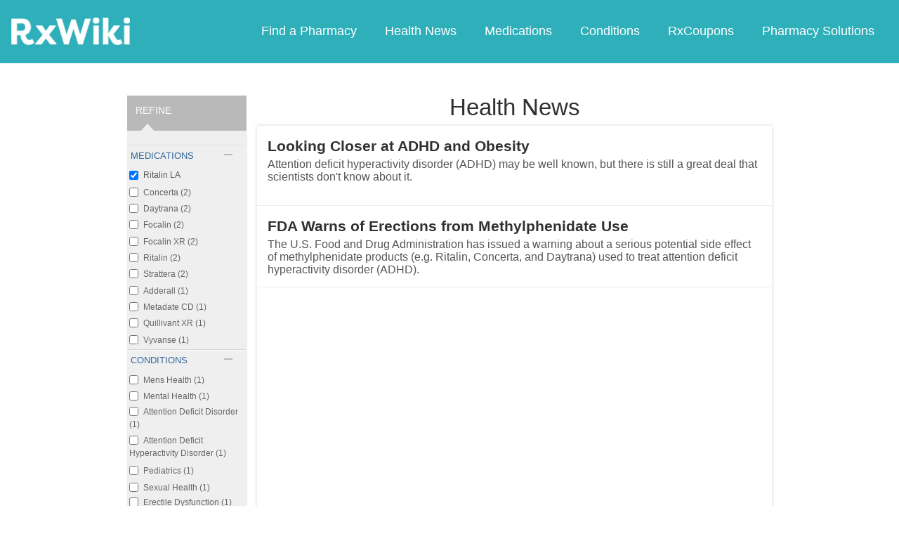

--- FILE ---
content_type: text/html; charset=utf-8
request_url: https://www.google.com/recaptcha/api2/aframe
body_size: 267
content:
<!DOCTYPE HTML><html><head><meta http-equiv="content-type" content="text/html; charset=UTF-8"></head><body><script nonce="Wa-MRGNdlbY5-CpwsNVWWg">/** Anti-fraud and anti-abuse applications only. See google.com/recaptcha */ try{var clients={'sodar':'https://pagead2.googlesyndication.com/pagead/sodar?'};window.addEventListener("message",function(a){try{if(a.source===window.parent){var b=JSON.parse(a.data);var c=clients[b['id']];if(c){var d=document.createElement('img');d.src=c+b['params']+'&rc='+(localStorage.getItem("rc::a")?sessionStorage.getItem("rc::b"):"");window.document.body.appendChild(d);sessionStorage.setItem("rc::e",parseInt(sessionStorage.getItem("rc::e")||0)+1);localStorage.setItem("rc::h",'1769963250318');}}}catch(b){}});window.parent.postMessage("_grecaptcha_ready", "*");}catch(b){}</script></body></html>

--- FILE ---
content_type: text/javascript; charset=utf-8
request_url: https://app.link/_r?sdk=web2.86.5&branch_key=key_live_ofAKvbd28YCAHL8U4QHP5amkqrmuEgq6&callback=branch_callback__0
body_size: 71
content:
/**/ typeof branch_callback__0 === 'function' && branch_callback__0("1546544798823569405");